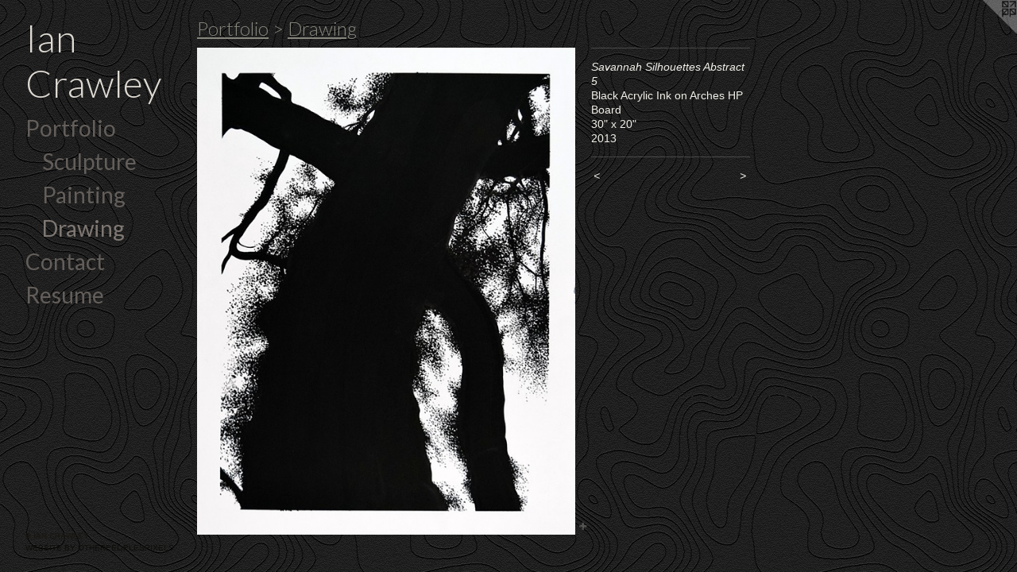

--- FILE ---
content_type: text/html;charset=utf-8
request_url: https://iancrawleyart.com/artwork/3748649-Savannah%20Silhouettes%20Abstract%205.html
body_size: 3333
content:
<!doctype html><html class="no-js a-image mobile-title-align--center has-mobile-menu-icon--left p-artwork has-page-nav l-bricks mobile-menu-align--center has-wall-text "><head><meta charset="utf-8" /><meta content="IE=edge" http-equiv="X-UA-Compatible" /><meta http-equiv="X-OPP-Site-Id" content="35527" /><meta http-equiv="X-OPP-Revision" content="3052" /><meta http-equiv="X-OPP-Locke-Environment" content="production" /><meta http-equiv="X-OPP-Locke-Release" content="v0.0.141" /><title>Ian Crawley</title><link rel="canonical" href="https://iancrawleyart.com/artwork/3748649-Savannah%20Silhouettes%20Abstract%205.html" /><meta content="website" property="og:type" /><meta property="og:url" content="https://iancrawleyart.com/artwork/3748649-Savannah%20Silhouettes%20Abstract%205.html" /><meta property="og:title" content="Savannah Silhouettes Abstract 5" /><meta content="width=device-width, initial-scale=1" name="viewport" /><link type="text/css" rel="stylesheet" href="//cdnjs.cloudflare.com/ajax/libs/normalize/3.0.2/normalize.min.css" /><link type="text/css" rel="stylesheet" media="only all" href="//maxcdn.bootstrapcdn.com/font-awesome/4.3.0/css/font-awesome.min.css" /><link type="text/css" rel="stylesheet" media="not all and (min-device-width: 600px) and (min-device-height: 600px)" href="/release/locke/production/v0.0.141/css/small.css" /><link type="text/css" rel="stylesheet" media="only all and (min-device-width: 600px) and (min-device-height: 600px)" href="/release/locke/production/v0.0.141/css/large-bricks.css" /><link type="text/css" rel="stylesheet" media="not all and (min-device-width: 600px) and (min-device-height: 600px)" href="/r17528586130000003052/css/small-site.css" /><link type="text/css" rel="stylesheet" media="only all and (min-device-width: 600px) and (min-device-height: 600px)" href="/r17528586130000003052/css/large-site.css" /><link type="text/css" rel="stylesheet" media="only all and (min-device-width: 600px) and (min-device-height: 600px)" href="//fonts.googleapis.com/css?family=Lato:400" /><link type="text/css" rel="stylesheet" media="only all and (min-device-width: 600px) and (min-device-height: 600px)" href="//fonts.googleapis.com/css?family=Lato:300" /><link type="text/css" rel="stylesheet" media="not all and (min-device-width: 600px) and (min-device-height: 600px)" href="//fonts.googleapis.com/css?family=Lato:400&amp;text=MENUHomePrtfliCnacRsu" /><link type="text/css" rel="stylesheet" media="not all and (min-device-width: 600px) and (min-device-height: 600px)" href="//fonts.googleapis.com/css?family=Lato:300&amp;text=Ian%20Crwley" /><script>window.OPP = window.OPP || {};
OPP.modernMQ = 'only all';
OPP.smallMQ = 'not all and (min-device-width: 600px) and (min-device-height: 600px)';
OPP.largeMQ = 'only all and (min-device-width: 600px) and (min-device-height: 600px)';
OPP.downURI = '/x/5/2/7/35527/.down';
OPP.gracePeriodURI = '/x/5/2/7/35527/.grace_period';
OPP.imgL = function (img) {
  !window.lazySizes && img.onerror();
};
OPP.imgE = function (img) {
  img.onerror = img.onload = null;
  img.src = img.getAttribute('data-src');
  //img.srcset = img.getAttribute('data-srcset');
};</script><script src="/release/locke/production/v0.0.141/js/modernizr.js"></script><script src="/release/locke/production/v0.0.141/js/masonry.js"></script><script src="/release/locke/production/v0.0.141/js/respimage.js"></script><script src="/release/locke/production/v0.0.141/js/ls.aspectratio.js"></script><script src="/release/locke/production/v0.0.141/js/lazysizes.js"></script><script src="/release/locke/production/v0.0.141/js/large.js"></script><script src="/release/locke/production/v0.0.141/js/hammer.js"></script><script>if (!Modernizr.mq('only all')) { document.write('<link type="text/css" rel="stylesheet" href="/release/locke/production/v0.0.141/css/minimal.css">') }</script><meta name="google-site-verification" content="d18em5E7H2fpcNnsfkGmgUYS948MnJDkW-1nU6qsRHE" /><style>.media-max-width {
  display: block;
}

@media (min-height: 1435px) {

  .media-max-width {
    max-width: 948.0px;
  }

}

@media (max-height: 1435px) {

  .media-max-width {
    max-width: 66.04918032786885vh;
  }

}</style><script>(function(i,s,o,g,r,a,m){i['GoogleAnalyticsObject']=r;i[r]=i[r]||function(){
(i[r].q=i[r].q||[]).push(arguments)},i[r].l=1*new Date();a=s.createElement(o),
m=s.getElementsByTagName(o)[0];a.async=1;a.src=g;m.parentNode.insertBefore(a,m)
})(window,document,'script','//www.google-analytics.com/analytics.js','ga');
ga('create', 'UA-27038580-1', 'auto');
ga('send', 'pageview');</script></head><body><header id="header"><a class=" site-title" href="/home.html"><span class=" site-title-text u-break-word">Ian Crawley</span><div class=" site-title-media"></div></a><a id="mobile-menu-icon" class="mobile-menu-icon hidden--no-js hidden--large"><svg viewBox="0 0 21 17" width="21" height="17" fill="currentColor"><rect x="0" y="0" width="21" height="3" rx="0"></rect><rect x="0" y="7" width="21" height="3" rx="0"></rect><rect x="0" y="14" width="21" height="3" rx="0"></rect></svg></a></header><nav class=" hidden--large"><ul class=" site-nav"><li class="nav-item nav-home "><a class="nav-link " href="/home.html">Home</a></li><li class="nav-item expanded nav-museum "><a class="nav-link " href="/section/264953.html">Portfolio</a><ul><li class="nav-gallery nav-item expanded "><a class="nav-link " href="/section/265192-Sculpture.html">Sculpture

</a></li><li class="nav-gallery nav-item expanded "><a class="nav-link " href="/section/414319-Painting.html">Painting</a></li><li class="nav-gallery nav-item expanded "><a class="selected nav-link " href="/section/414156-Drawing.html">Drawing</a></li></ul></li><li class="nav-item nav-contact "><a class="nav-link " href="/contact.html">Contact</a></li><li class="nav-pdf nav-item "><a target="_blank" class="nav-link " href="//img-cache.oppcdn.com/fixed/35527/resume.pdf">Resume</a></li></ul></nav><div class=" content"><nav class=" hidden--small" id="nav"><header><a class=" site-title" href="/home.html"><span class=" site-title-text u-break-word">Ian Crawley</span><div class=" site-title-media"></div></a></header><ul class=" site-nav"><li class="nav-item nav-home "><a class="nav-link " href="/home.html">Home</a></li><li class="nav-item expanded nav-museum "><a class="nav-link " href="/section/264953.html">Portfolio</a><ul><li class="nav-gallery nav-item expanded "><a class="nav-link " href="/section/265192-Sculpture.html">Sculpture

</a></li><li class="nav-gallery nav-item expanded "><a class="nav-link " href="/section/414319-Painting.html">Painting</a></li><li class="nav-gallery nav-item expanded "><a class="selected nav-link " href="/section/414156-Drawing.html">Drawing</a></li></ul></li><li class="nav-item nav-contact "><a class="nav-link " href="/contact.html">Contact</a></li><li class="nav-pdf nav-item "><a target="_blank" class="nav-link " href="//img-cache.oppcdn.com/fixed/35527/resume.pdf">Resume</a></li></ul><footer><div class=" copyright">© IAN CRAWLEY</div><div class=" credit"><a href="http://otherpeoplespixels.com/ref/iancrawleyart.com" target="_blank">Website by OtherPeoplesPixels</a></div></footer></nav><main id="main"><a class=" logo hidden--small" href="http://otherpeoplespixels.com/ref/iancrawleyart.com" title="Website by OtherPeoplesPixels" target="_blank"></a><div class=" page clearfix media-max-width"><h1 class="parent-title title"><a href="/section/264953.html" class="root title-segment hidden--small">Portfolio</a><span class=" title-sep hidden--small"> &gt; </span><a class=" title-segment" href="/section/414156-Drawing.html">Drawing</a></h1><div class=" media-and-info"><div class=" page-media-wrapper media"><a class=" page-media" title="Savannah Silhouettes Abstract 5" href="/artwork/3748646-Savannah%20Silhouettes%20Abstract%206.html" id="media"><img data-aspectratio="948/1220" class="u-img " alt="Ian Crawley Art Tree Branch Abstract Ink Drawing" src="//img-cache.oppcdn.com/fixed/35527/assets/UXHIkqTcqzc7_Rp6.jpg" srcset="//img-cache.oppcdn.com/img/v1.0/s:35527/t:QkxBTksrVEVYVCtIRVJF/p:12/g:tl/o:2.5/a:50/q:90/2520x1220-UXHIkqTcqzc7_Rp6.jpg/948x1220/1409eca11f65ae74d19f769546a8ed50.jpg 948w,
//img-cache.oppcdn.com/img/v1.0/s:35527/t:QkxBTksrVEVYVCtIRVJF/p:12/g:tl/o:2.5/a:50/q:90/1640x830-UXHIkqTcqzc7_Rp6.jpg/645x830/f7c524968bc6986fea3ebc8421cbfbad.jpg 645w,
//img-cache.oppcdn.com/img/v1.0/s:35527/t:QkxBTksrVEVYVCtIRVJF/p:12/g:tl/o:2.5/a:50/q:90/1400x720-UXHIkqTcqzc7_Rp6.jpg/559x720/eee66a9431a7c6a791e4132a108bd218.jpg 559w,
//img-cache.oppcdn.com/img/v1.0/s:35527/t:QkxBTksrVEVYVCtIRVJF/p:12/g:tl/o:2.5/a:50/q:90/984x588-UXHIkqTcqzc7_Rp6.jpg/457x588/ad8226b60a2eccd0fcd670c4615048f1.jpg 457w,
//img-cache.oppcdn.com/fixed/35527/assets/UXHIkqTcqzc7_Rp6.jpg 373w" sizes="(max-device-width: 599px) 100vw,
(max-device-height: 599px) 100vw,
(max-width: 373px) 373px,
(max-height: 480px) 373px,
(max-width: 457px) 457px,
(max-height: 588px) 457px,
(max-width: 559px) 559px,
(max-height: 720px) 559px,
(max-width: 645px) 645px,
(max-height: 830px) 645px,
948px" /></a><a class=" zoom-corner" style="display: none" id="zoom-corner"><span class=" zoom-icon fa fa-search-plus"></span></a><div class="share-buttons a2a_kit social-icons hidden--small" data-a2a-title="Savannah Silhouettes Abstract 5" data-a2a-url="https://iancrawleyart.com/artwork/3748649-Savannah%20Silhouettes%20Abstract%205.html"><a target="_blank" class="u-img-link share-button a2a_dd " href="https://www.addtoany.com/share_save"><span class="social-icon share fa-plus fa "></span></a></div></div><div class=" info border-color"><div class=" wall-text border-color"><div class=" wt-item wt-title">Savannah Silhouettes Abstract 5</div><div class=" wt-item wt-media">Black Acrylic  Ink on Arches HP Board</div><div class=" wt-item wt-dimensions">30" x 20"</div><div class=" wt-item wt-date">2013</div></div><div class=" page-nav hidden--small border-color clearfix"><a class=" prev" id="artwork-prev" href="/artwork/3748643-Savannah%20Silhouettes%20Abstract%204.html">&lt; <span class=" m-hover-show">previous</span></a> <a class=" next" id="artwork-next" href="/artwork/3748646-Savannah%20Silhouettes%20Abstract%206.html"><span class=" m-hover-show">next</span> &gt;</a></div></div></div><div class="share-buttons a2a_kit social-icons hidden--large" data-a2a-title="Savannah Silhouettes Abstract 5" data-a2a-url="https://iancrawleyart.com/artwork/3748649-Savannah%20Silhouettes%20Abstract%205.html"><a target="_blank" class="u-img-link share-button a2a_dd " href="https://www.addtoany.com/share_save"><span class="social-icon share fa-plus fa "></span></a></div></div></main></div><footer><div class=" copyright">© IAN CRAWLEY</div><div class=" credit"><a href="http://otherpeoplespixels.com/ref/iancrawleyart.com" target="_blank">Website by OtherPeoplesPixels</a></div></footer><div class=" modal zoom-modal" style="display: none" id="zoom-modal"><style>@media (min-aspect-ratio: 237/305) {

  .zoom-media {
    width: auto;
    max-height: 1220px;
    height: 100%;
  }

}

@media (max-aspect-ratio: 237/305) {

  .zoom-media {
    height: auto;
    max-width: 948px;
    width: 100%;
  }

}
@supports (object-fit: contain) {
  img.zoom-media {
    object-fit: contain;
    width: 100%;
    height: 100%;
    max-width: 948px;
    max-height: 1220px;
  }
}</style><div class=" zoom-media-wrapper"><img onerror="OPP.imgE(this);" onload="OPP.imgL(this);" data-src="//img-cache.oppcdn.com/fixed/35527/assets/UXHIkqTcqzc7_Rp6.jpg" data-srcset="//img-cache.oppcdn.com/img/v1.0/s:35527/t:QkxBTksrVEVYVCtIRVJF/p:12/g:tl/o:2.5/a:50/q:90/2520x1220-UXHIkqTcqzc7_Rp6.jpg/948x1220/1409eca11f65ae74d19f769546a8ed50.jpg 948w,
//img-cache.oppcdn.com/img/v1.0/s:35527/t:QkxBTksrVEVYVCtIRVJF/p:12/g:tl/o:2.5/a:50/q:90/1640x830-UXHIkqTcqzc7_Rp6.jpg/645x830/f7c524968bc6986fea3ebc8421cbfbad.jpg 645w,
//img-cache.oppcdn.com/img/v1.0/s:35527/t:QkxBTksrVEVYVCtIRVJF/p:12/g:tl/o:2.5/a:50/q:90/1400x720-UXHIkqTcqzc7_Rp6.jpg/559x720/eee66a9431a7c6a791e4132a108bd218.jpg 559w,
//img-cache.oppcdn.com/img/v1.0/s:35527/t:QkxBTksrVEVYVCtIRVJF/p:12/g:tl/o:2.5/a:50/q:90/984x588-UXHIkqTcqzc7_Rp6.jpg/457x588/ad8226b60a2eccd0fcd670c4615048f1.jpg 457w,
//img-cache.oppcdn.com/fixed/35527/assets/UXHIkqTcqzc7_Rp6.jpg 373w" data-sizes="(max-device-width: 599px) 100vw,
(max-device-height: 599px) 100vw,
(max-width: 373px) 373px,
(max-height: 480px) 373px,
(max-width: 457px) 457px,
(max-height: 588px) 457px,
(max-width: 559px) 559px,
(max-height: 720px) 559px,
(max-width: 645px) 645px,
(max-height: 830px) 645px,
948px" class="zoom-media lazyload hidden--no-js " alt="Ian Crawley Art Tree Branch Abstract Ink Drawing" /><noscript><img class="zoom-media " alt="Ian Crawley Art Tree Branch Abstract Ink Drawing" src="//img-cache.oppcdn.com/fixed/35527/assets/UXHIkqTcqzc7_Rp6.jpg" /></noscript></div></div><div class=" offline"></div><script src="/release/locke/production/v0.0.141/js/small.js"></script><script src="/release/locke/production/v0.0.141/js/artwork.js"></script><script>var a2a_config = a2a_config || {};a2a_config.prioritize = ['facebook','twitter','linkedin','googleplus','pinterest','instagram','tumblr','share'];a2a_config.onclick = 1;(function(){  var a = document.createElement('script');  a.type = 'text/javascript'; a.async = true;  a.src = '//static.addtoany.com/menu/page.js';  document.getElementsByTagName('head')[0].appendChild(a);})();</script><script>window.oppa=window.oppa||function(){(oppa.q=oppa.q||[]).push(arguments)};oppa('config','pathname','production/v0.0.141/35527');oppa('set','g','true');oppa('set','l','bricks');oppa('set','p','artwork');oppa('set','a','image');oppa('rect','m','media','main');oppa('send');</script><script async="" src="/release/locke/production/v0.0.141/js/analytics.js"></script><script src="https://otherpeoplespixels.com/static/enable-preview.js"></script></body></html>

--- FILE ---
content_type: text/css;charset=utf-8
request_url: https://iancrawleyart.com/r17528586130000003052/css/large-site.css
body_size: 565
content:
body {
  background-color: #1B1B1B;
  font-weight: normal;
  font-style: normal;
  font-family: "Verdana", "Geneva", sans-serif;
}

body {
  color: #F1EFE8;
}

main a {
  color: #0e0e0b;
}

main a:hover {
  text-decoration: underline;
  color: #2b2b21;
}

main a:visited {
  color: #2b2b21;
}

.site-title, .mobile-menu-icon {
  color: #DFDBD4;
}

.site-nav, .mobile-menu-link, nav:before, nav:after {
  color: #635e5a;
}

.site-nav a {
  color: #635e5a;
}

.site-nav a:hover {
  text-decoration: none;
  color: #7e7772;
}

.site-nav a:visited {
  color: #635e5a;
}

.site-nav a.selected {
  color: #7e7772;
}

.site-nav:hover a.selected {
  color: #635e5a;
}

footer {
  color: #191610;
}

footer a {
  color: #0e0e0b;
}

footer a:hover {
  text-decoration: underline;
  color: #2b2b21;
}

footer a:visited {
  color: #2b2b21;
}

.title, .news-item-title, .flex-page-title {
  color: #87867d;
}

.title a {
  color: #87867d;
}

.title a:hover {
  text-decoration: none;
  color: #9f9f98;
}

.title a:visited {
  color: #87867d;
}

.hr, .hr-before:before, .hr-after:after, .hr-before--small:before, .hr-before--large:before, .hr-after--small:after, .hr-after--large:after {
  border-top-color: #a49769;
}

.button {
  background: #0e0e0b;
  color: #1B1B1B;
}

.social-icon {
  background-color: #F1EFE8;
  color: #1B1B1B;
}

.welcome-modal {
  background-color: #FFFFFF;
}

.share-button .social-icon {
  color: #F1EFE8;
}

body {
  background-image: url(//static.otherpeoplespixels.com/images/backgrounds/cartographer-dark_gray.png);
}

.site-title {
  font-family: "Lato", sans-serif;
  font-style: normal;
  font-weight: 300;
}

.site-nav {
  font-family: "Lato", sans-serif;
  font-style: normal;
  font-weight: 400;
}

.section-title, .parent-title, .news-item-title, .link-name, .preview-placeholder, .preview-image, .flex-page-title {
  font-family: "Lato", sans-serif;
  font-style: normal;
  font-weight: 300;
}

body {
  font-size: 14px;
}

.site-title {
  font-size: 48px;
}

.site-nav {
  font-size: 28px;
}

.title, .news-item-title, .link-name, .flex-page-title {
  font-size: 24px;
}

.border-color {
  border-color: hsla(46.666668, 24.324324%, 92.745094%, 0.2);
}

.p-artwork .page-nav a {
  color: #F1EFE8;
}

.p-artwork .page-nav a:hover {
  text-decoration: none;
  color: #F1EFE8;
}

.p-artwork .page-nav a:visited {
  color: #F1EFE8;
}

.wordy {
  text-align: left;
}

--- FILE ---
content_type: text/css;charset=utf-8
request_url: https://iancrawleyart.com/r17528586130000003052/css/small-site.css
body_size: 371
content:
body {
  background-color: #1B1B1B;
  font-weight: normal;
  font-style: normal;
  font-family: "Verdana", "Geneva", sans-serif;
}

body {
  color: #F1EFE8;
}

main a {
  color: #0e0e0b;
}

main a:hover {
  text-decoration: underline;
  color: #2b2b21;
}

main a:visited {
  color: #2b2b21;
}

.site-title, .mobile-menu-icon {
  color: #DFDBD4;
}

.site-nav, .mobile-menu-link, nav:before, nav:after {
  color: #635e5a;
}

.site-nav a {
  color: #635e5a;
}

.site-nav a:hover {
  text-decoration: none;
  color: #7e7772;
}

.site-nav a:visited {
  color: #635e5a;
}

.site-nav a.selected {
  color: #7e7772;
}

.site-nav:hover a.selected {
  color: #635e5a;
}

footer {
  color: #191610;
}

footer a {
  color: #0e0e0b;
}

footer a:hover {
  text-decoration: underline;
  color: #2b2b21;
}

footer a:visited {
  color: #2b2b21;
}

.title, .news-item-title, .flex-page-title {
  color: #87867d;
}

.title a {
  color: #87867d;
}

.title a:hover {
  text-decoration: none;
  color: #9f9f98;
}

.title a:visited {
  color: #87867d;
}

.hr, .hr-before:before, .hr-after:after, .hr-before--small:before, .hr-before--large:before, .hr-after--small:after, .hr-after--large:after {
  border-top-color: #a49769;
}

.button {
  background: #0e0e0b;
  color: #1B1B1B;
}

.social-icon {
  background-color: #F1EFE8;
  color: #1B1B1B;
}

.welcome-modal {
  background-color: #FFFFFF;
}

.site-title {
  font-family: "Lato", sans-serif;
  font-style: normal;
  font-weight: 300;
}

nav {
  font-family: "Lato", sans-serif;
  font-style: normal;
  font-weight: 400;
}

.wordy {
  text-align: left;
}

.site-title {
  font-size: 2.3125rem;
}

footer .credit a {
  color: #F1EFE8;
}

--- FILE ---
content_type: text/css; charset=utf-8
request_url: https://fonts.googleapis.com/css?family=Lato:400&text=MENUHomePrtfliCnacRsu
body_size: -413
content:
@font-face {
  font-family: 'Lato';
  font-style: normal;
  font-weight: 400;
  src: url(https://fonts.gstatic.com/l/font?kit=S6uyw4BMUTPHvxw6WQevLjKrqJV4oKQKg6-maenEVDlGN6N-WkY&skey=2d58b92a99e1c086&v=v25) format('woff2');
}


--- FILE ---
content_type: text/css; charset=utf-8
request_url: https://fonts.googleapis.com/css?family=Lato:300&text=Ian%20Crwley
body_size: -470
content:
@font-face {
  font-family: 'Lato';
  font-style: normal;
  font-weight: 300;
  src: url(https://fonts.gstatic.com/l/font?kit=S6u9w4BMUTPHh7USewqFHi_o39cVrb05s6KrfvjU&skey=91f32e07d083dd3a&v=v25) format('woff2');
}


--- FILE ---
content_type: text/plain
request_url: https://www.google-analytics.com/j/collect?v=1&_v=j102&a=342196392&t=pageview&_s=1&dl=https%3A%2F%2Fiancrawleyart.com%2Fartwork%2F3748649-Savannah%2520Silhouettes%2520Abstract%25205.html&ul=en-us%40posix&dt=Ian%20Crawley&sr=1280x720&vp=1280x720&_u=IEBAAEABAAAAACAAI~&jid=626739699&gjid=2069242516&cid=14146649.1769783218&tid=UA-27038580-1&_gid=1090475510.1769783218&_r=1&_slc=1&z=849325279
body_size: -451
content:
2,cG-8JLML6SE4S